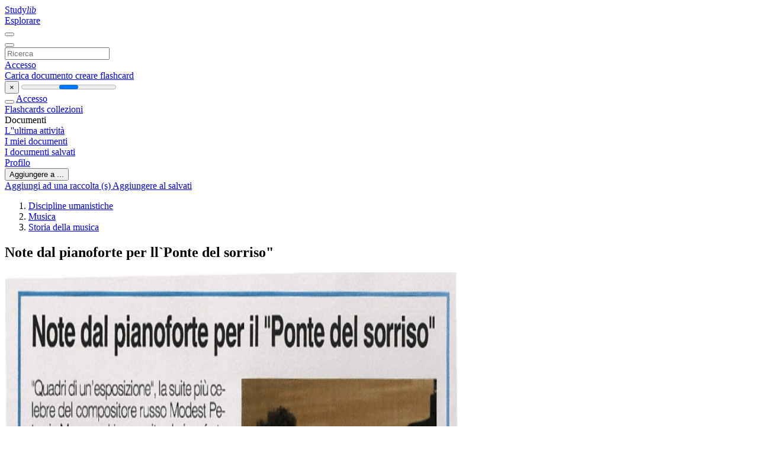

--- FILE ---
content_type: text/html;charset=UTF-8
request_url: https://studylibit.com/doc/3534740/note-dal-pianoforte-per-ll-ponte-del-sorriso-
body_size: 9986
content:











































    




























<!DOCTYPE html>
<html lang="it">
<head>
    











<meta charset="utf-8">
<meta http-equiv="x-dns-prefetch-control" content="on">












<meta name="viewport" content="width=device-width, initial-scale=1, shrink-to-fit=no">
<meta http-equiv="x-ua-compatible" content="ie=edge">


<title>Note dal pianoforte per ll`Ponte del sorriso&quot;</title>


    <meta name="description" content="saggi gratuiti, aiuto per i compiti, flashcard, documenti di ricerca, relazioni di libri, tesine, storia, scienza, politica">


    <meta name="keywords" content="saggi gratuiti, aiuto per i compiti, flashcard, documenti di ricerca, relazioni di libri, tesine, storia, scienza, politica">





    <meta name="thumbnail" content="//s1.studylibit.com/store/data/003534740_1-2a000511a51e5457ffa0c02208961a54.png">



    





<link rel="stylesheet" href="/theme/issuu2/design-4/dist/styles/design-4.css?_=1768295293742">










<link rel="apple-touch-icon-precomposed" href="/apple-touch-icon-precomposed.png">
<link rel="apple-touch-icon" sizes="180x180" href="/apple-touch-icon.png">
<link rel="icon" type="image/png" sizes="32x32" href="/favicon-32x32.png">
<link rel="icon" type="image/png" sizes="194x194" href="/favicon-194x194.png">
<link rel="icon" type="image/png" sizes="192x192" href="/android-chrome-192x192.png">
<link rel="icon" type="image/png" sizes="16x16" href="/favicon-16x16.png">
<link rel="mask-icon" href="/safari-pinned-tab.svg" color="#ff6d5a">
<link rel="manifest" href="/site.webmanifest">
<meta name="msapplication-TileColor" content="#fff">
<meta name="msapplication-config" content="/browserconfig.xml">
<meta name="theme-color" content="#fff">




    <meta property="og:title" content="Note dal pianoforte per ll`Ponte del sorriso&quot;"/>


    <meta property="og:description" content="saggi gratuiti, aiuto per i compiti, flashcard, documenti di ricerca, relazioni di libri, tesine, storia, scienza, politica">

<meta property="og:type" content="article"/>

    <meta property="og:url" content="https://studylibit.com/doc/3534740/note-dal-pianoforte-per-ll-ponte-del-sorriso-">


    <meta property="og:image" content="//s1.studylibit.com/store/data/003534740_1-2a000511a51e5457ffa0c02208961a54.png">

<meta property="og:site_name" content="studylibit.com">


    <meta name="twitter:title" content="Note dal pianoforte per ll`Ponte del sorriso&quot;">


    <meta name="twitter:description" content="saggi gratuiti, aiuto per i compiti, flashcard, documenti di ricerca, relazioni di libri, tesine, storia, scienza, politica">

<meta name="twitter:card" content="summary">

    <meta name="twitter:image" content="//s1.studylibit.com/store/data/003534740_1-2a000511a51e5457ffa0c02208961a54.png">

<meta name="twitter:site" content="@studylibit.com">


            

<link rel="preconnect" href="https://s1p.studylibit.com/store/data/003534740.pdf?k=AwAAAZvrFB02AAACWAMP1E4g8H8BUkdh-Shl6FsFDPeI">

<link rel="preconnect" href="https://googleads.g.doubleclick.net/" crossorigin>

<link rel="preload" as="script" href="https://studylibit.com/viewer_next/web/pdf.viewer2.js">
<link rel="preload" as="script" href="https://studylibit.com/viewer_next/build/pdf.worker.js">

<link rel="canonical" href="https://studylibit.com/doc/3534740/note-dal-pianoforte-per-ll-ponte-del-sorriso-">


<script type="application/ld+json">[{"itemListElement":[{"position":1,"name":"Discipline umanistiche","item":"https://studylibit.com/catalog/Discipline+umanistiche","@type":"ListItem"},{"position":2,"name":"Musica","item":"https://studylibit.com/catalog/Discipline+umanistiche/Musica","@type":"ListItem"},{"position":3,"name":"Storia della musica","item":"https://studylibit.com/catalog/Discipline+umanistiche/Musica/Storia+della+musica","@type":"ListItem"}],"@context":"https://schema.org","@type":"BreadcrumbList"},{"dateModified":"2017-11-10T21:19:45Z","datePublished":"2017-06-06T13:21:04Z","headline":"Note dal pianoforte per ll`Ponte del sorriso\"","image":"https://s1.studylibit.com/store/data/003534740_1-2a000511a51e5457ffa0c02208961a54.png","mainEntityOfPage":{"@id":"https://google.com/article","@type":"WebPage"},"inLanguage":"it","@context":"https://schema.org","@type":"Article"}]</script>



<script>


	
	
	
	
		var gaVC = 'd';
	

</script>

<style>

#survey
{
	padding: 1rem 22px;
	background-color: #fff8d8;
}

#survey span
{
	font-weight: bold;
}

#survey form
{
	display: inline;
}

#survey output
{
	display: none;
	color: #5bc0de;
	font-weight: bold;
}

#survey p
{
	font-size: 0.5rem;
	margin: 1rem 0 0;
}

#survey .breadcrumb
{
	padding: 0 0 0 1rem;
	margin: 1rem 0 0.5rem;
	border-left: 3px solid #78756e;
}

#survey .answer
{
	font-weight: normal;
	white-space: nowrap;
}

#survey .answer > a
{
	margin-left: .5rem;
}

#survey .answer .fa
{
	font-size: 1.5rem;
}

#survey .rating
{
	unicode-bidi: bidi-override;
	direction: rtl;
	text-align: center;
	font-family: empty;
	font-size: 0;

	margin-left: 1rem;
	white-space: nowrap;
}

#survey .rating > i
{
	display: inline-block;
	position: relative;
	padding-left: 0.5rem;
	font-size: 2rem;
	opacity: 0.4;
	cursor: pointer;
}

#survey .rating > i:hover,
#survey .rating > i:hover ~ i,
#survey .rating > i.active,
#survey .rating > i.active ~ i
{
	opacity: 1;
}

@media (max-width: 767px)
{
#survey
{
	display: none;
}}





</style>
        

<script>
    var gaUserId = 2;
    var gaUserType = 'empty';
</script>



<style>
.above-content
{
    height: 120px;
    max-height: 120px;
}
.above-content > div,
.above-content > div > ins
{
    height: 110px;
    max-height: 110px;
}

.below-content
{
     height: 120px;
	 max-height: 120px;
}
.below-content > div > ins,
.below-content > div
{
	  height: 110px;
	  max-height: 110px;
}
@media (max-width: 567px)
{
    .below-content,
	.below-content > div > ins,
	.below-content > div
	{
		height: initial;
		max-height: initial;
		
	}
}

.sidebar-top-content,
.sidebar-bottom-content
{
    margin-left:-15px;
}
</style>

<script async src="https://www.googletagmanager.com/gtag/js?id=G-CTYTCVFRGN"></script>
<script>
window.dataLayer = window.dataLayer || [];
function gtag(){dataLayer.push(arguments)}
gtag('js', new Date());
gtag('config', 'G-CTYTCVFRGN');
</script>


    <link rel="stylesheet" href="https://fonts.googleapis.com/css?family=Roboto:300,400&display=swap&subset=cyrillic">
<link rel="stylesheet" href="/memtrick_theme-c141f8/dist/theme.css">
<script>
    var Flashcards = {
        lang: 'it',
        root: "/flashcards",
        themeRoot: '/theme/issuu2/static'
    };
</script>



</head>

<body class="">

    
<noscript><iframe src="//www.googletagmanager.com/ns.html?id=GTM-W26NR3"
height="0" width="0" style="display:none;visibility:hidden"></iframe></noscript>
<script>(function(w,d,s,l,i){w[l]=w[l]||[];w[l].push({'gtm.start':
new Date().getTime(),event:'gtm.js'});var f=d.getElementsByTagName(s)[0],
j=d.createElement(s),dl=l!='dataLayer'?'&l='+l:'';j.async=true;j.src=
'//www.googletagmanager.com/gtm.js?id='+i+dl;f.parentNode.insertBefore(j,f);
})(window,document,'script','dataLayer','GTM-W26NR3');</script>


<nav class="navbar navbar-white navbar-expand-xl">
    <div class="navbar-nav nav flex-nowrap">
        <a class="navbar-brand" href="/">
            
                
                
                    <s class="fa-stack fa-xs">
                        <i class="fas fa-square fa-stack-2x"></i>
                        <i class="fas fa-users-class fa-stack-1x fa-inverse"></i>
                    </s>
                    <span class="hidden-sm-down d-inline-flex">
                        Study<em>lib</em>
                    </span>
                
            
        </a>
        <div class="nav-divider"></div>

        

        
            <a class="nav-item nav-link" href="/catalog/">
                Esplorare
            </a>
        

        

        
    </div>

    <button class="navbar-toggler collapsed" type="button"
            data-toggle="collapse" data-target="#navbar">
        <span class="navbar-toggler-icon"></span>
    </button>

    <div class="navbar-collapse collapse" id="navbar">
        <div class="nav-divider"></div>
        <form class="navbar-search form-inline" action="/search/">
            <div class="input-group">
                <div class="input-group-prepend">
                    <button class="form-btn btn btn-outline" type="submit">
                        <i class="fa fa-search"></i>
                    </button>
                </div>
                <input class="form-control" required
                       type="text" name="q" value=""
                       placeholder="Ricerca">
            </div>
        </form>

        <div class="navbar-nav ml-auto text-nowrap">
            <div class="nav-divider"></div>

            
                <a class="nav-item nav-link" href="/login">
                    Accesso
                </a>
                <div class="nav-divider"></div>
            

            <div class="navbar-item navbar-text text-initial">
                
                    <a href="/uploadform" class="btn btn-sm btn-secondary"
                       onclick="_ym('document_upload'); return true">
                        Carica documento
                    </a>
                

                

                
                    <a class="btn btn-sm btn-primary" href="/flashcards/new-pack">
                        creare flashcard
                    </a>
                
            </div>
        </div>
    </div>
</nav>

<div class="wrapper-default">
    <section class="upload-info my-3">
        <div class="container">
            <button class="close" type="button">&times;</button>
            <progress class="progress" max="100">
                <div class="progress">
                    <span class="progress-bar"></span>
                </div>
            </progress>
        </div>
    </section>

    <div class="row no-gutters flex-nowrap">
        <nav class="sidebar collapse bg-white
                
                "
             id="sidebar">

            <div class="sidebar-wrapper">
                
                <div class="sidebar-header sidebar-list-group-item--theme active text-truncate mt-2 py-1 d-flex align-items-baseline">
                    <button class="sidebar-toggle btn btn-transparent" type="button" data-toggle="collapse" data-target="#sidebar">
                        <i class="fa fa-home"></i>
                    </button>
                    <a class="sidebar-list-group-item--theme active flex-fill" href="/dashboard">
                        Accesso
                    </a>
                </div>

                <div class="list-group">
                    
                        
                            
                            
                            
                                <a class="list-group-item list-group-item-action sidebar-item
                                        "
                                   href="/flashcards/">

                                    <i class="fa fa-fw fa-brain"></i>
                                    Flashcards
                                </a>
                            
                        
                    
                        
                            
                            
                            
                                <a class="list-group-item list-group-item-action sidebar-item
                                        "
                                   href="/collections/">

                                    <i class="fa fa-fw fa-archive"></i>
                                    collezioni
                                </a>
                            
                        
                    
                        
                            
                                <div class="sidebar-item list-group-divider"></div>
                            
                            
                            
                        
                    
                        
                            
                            
                                <div class="list-group-item list-group-item-action sidebar-item
                                        "
                                     href="#documents_list" data-toggle="list">

                                    <i class="fa fa-fw fa-file"></i>
                                    Documenti

                                    <div class="list-group text-muted" id="documents_list">
                                        
                                            <a class="list-group-item list-group-item-action" href="/documents/activity">
                                                <i class="fa fa-fw fa-clock mt-1 float-left"></i>
                                                <div class="text-truncate">
                                                    L''ultima attività
                                                </div>
                                            </a>
                                        
                                            <a class="list-group-item list-group-item-action" href="/documents/">
                                                <i class="fa fa-fw fa-folder-open mt-1 float-left"></i>
                                                <div class="text-truncate">
                                                    I miei documenti
                                                </div>
                                            </a>
                                        
                                            <a class="list-group-item list-group-item-action" href="/documents/saved">
                                                <i class="fa fa-fw fa-bookmark mt-1 float-left"></i>
                                                <div class="text-truncate">
                                                    I documenti salvati
                                                </div>
                                            </a>
                                        
                                    </div>
                                </div>
                            
                            
                        
                    
                        
                            
                                <div class="sidebar-item list-group-divider"></div>
                            
                            
                            
                        
                    
                        
                            
                            
                            
                                <a class="list-group-item list-group-item-action sidebar-item
                                        "
                                   href="/profile">

                                    <i class="fa fa-fw fa-cog"></i>
                                    Profilo
                                </a>
                            
                        
                    

                    
                </div>
            </div>
        </nav>

        <script>
            try {
                window.addEventListener('orientationchange', function () {
                    if (screen.availWidth < 640) {
                        document.getElementById('sidebar').classList.remove('show');
                    }
                });
                window.dispatchEvent(new Event('orientationchange'));
            } catch (e) {
            }
        </script>

        
            

            
                <div class="col container 
                         container-wide 
                        ">
                    

    
        <section class="viewerX p-md-3 p-lg-0">
            <div class="row">
                <div class="col-lg-9">
                	
						<div class="viewerX-header clearfix">
							<div class="btn-group float-right m-3 ml-0">
								

								
									<button class="btn btn-outline-secondary btn-sm dropdown-toggle rounded-pill"
											type="button" data-toggle="dropdown">
										Aggiungere a ...
									</button>

									<div class="dropdown-menu dropdown-menu-right">
										<a class="dropdown-item" href="#"
										   data-toggle="modal" data-target="#collection-actions">
											Aggiungi ad una raccolta (s)
										</a>
										
											<a class="dropdown-item" id="saved" href="#"
											   data-action="add">
												
													
													
														Aggiungere al salvati
													
												
											</a>
										
									</div>
								
							</div>

							<div class="panel mt-lg-3 pb-2">
								<ol class="breadcrumb mb-0 pt-1 pb-0 hidden-lg-down">
									
										
											
												<li class="breadcrumb-item">
													<a href="/catalog/Discipline+umanistiche">Discipline umanistiche</a>
												</li>
											
												<li class="breadcrumb-item">
													<a href="/catalog/Discipline+umanistiche/Musica">Musica</a>
												</li>
											
												<li class="breadcrumb-item">
													<a href="/catalog/Discipline+umanistiche/Musica/Storia+della+musica">Storia della musica</a>
												</li>
											
										
										
									
								</ol>

								

								<h1 class="mx-3 my-md-2 pt-2 pb-0 text-truncate2">Note dal pianoforte per ll`Ponte del sorriso&quot;</h1>

								
							</div>
						</div>
					

					

                    
                        
                        
                            <div class="viewerX-text">
                                <img class="img-fluid w-100 my-3" width="768" height="994"
                                    src="//s1.studylibit.com/store/data/003534740_1-2a000511a51e5457ffa0c02208961a54-768x994.png" title="Note dal pianoforte per ll`Ponte del sorriso&quot;">
                                <pre class="bg-white p-3" style="white-space:pre-line">Note dal pianoforte per ll'Ponte del sorriso&amp;quot;
&amp;quot;Quadri di un'esposizione&amp;quot;, la suite pi&amp;ugrave; celebre del compositore russo Modest Petrovic Mussorgski, eseguita al pianoforte
da un musicista di fama internazionale,
Simone Pedronl, a favore del &amp;quot;Ponte
del Sorriso&amp;quot;, l'ospedale della mamma e
del barnbino che sar&amp;agrave; costruito a Giubiano. L'appuntamento, promosso dall'associazione &amp;quot;Con Andrea&amp;quot; e da &amp;quot;Roda&amp;quot; &amp;egrave;
per stasera alle 21 a Gavirate, nello show
room di via Tinella 2, lungo la superstrada del lago (ingresso 10 euro, prenotazioni allo 0332-744805). L'intero incasso
sar&amp;agrave; destinato alla realizzazione di una
cucina-laboratorio dove potranno svoilgere attivit&amp;agrave; i piccoli ricoverati in Pedriatria. All'esibizione di Simone Pedroni far&amp;agrave;
seguito un momento conviviale con il
canto di Elisabetta Sabatini e la collaborazione degli allievi dell'istituto De Filippi.
</pre>
                            </div>
                        
                        
                    

                    
                        <div class="panel mt-3 mb-md-3 p-3">
                            <h5 class="mb-3">
                                Documenti correlati
                            </h5>
                            <div class="row">
                                
                                    <div class="col-lg-3 col-md-4 col-sm-6">
                                        <div class="card thumbnail-2 shadow-sm mb-3">
    <div class="card-img-top p-3">
        <a class="d-block" href="/doc/7550306/nel-suo-dolce-eterno-sorriso-ho-seguito-ed-amato-l-alito-...">
            <img class="img-fluid w-100"  src="//s1.studylibit.com/store/data/007550306_1-6edb7fbf854dd4b8ade26fd4855278dd-300x300.png"
                alt="Nel suo dolce eterno sorriso Ho seguito ed amato l`alito fresco del" width="300px" height="300px">
        </a>
    </div>
    <div class="card-body p-3">
        <a class="card-link stretched-link" href="/doc/7550306/nel-suo-dolce-eterno-sorriso-ho-seguito-ed-amato-l-alito-..." title="Nel suo dolce eterno sorriso Ho seguito ed amato l`alito fresco del">
            <div class="text-truncate3">Nel suo dolce eterno sorriso Ho seguito ed amato l`alito fresco del</div>
        </a>
    </div>
</div>

                                    </div>
                                
                                    <div class="col-lg-3 col-md-4 col-sm-6">
                                        <div class="card thumbnail-2 shadow-sm mb-3">
    <div class="card-img-top p-3">
        <a class="d-block" href="/doc/6826874/titolo-del-progetto-impariamo-a-suonare-il-pianoforte.-re...">
            <img class="img-fluid w-100"  src="//s1.studylibit.com/store/data/006826874_1-31ed1af535ec4864b0726d41ce6ba1ad-300x300.png"
                alt="Titolo del progetto Impariamo a suonare il pianoforte. Responsabile" width="300px" height="300px">
        </a>
    </div>
    <div class="card-body p-3">
        <a class="card-link stretched-link" href="/doc/6826874/titolo-del-progetto-impariamo-a-suonare-il-pianoforte.-re..." title="Titolo del progetto Impariamo a suonare il pianoforte. Responsabile">
            <div class="text-truncate3">Titolo del progetto Impariamo a suonare il pianoforte. Responsabile</div>
        </a>
    </div>
</div>

                                    </div>
                                
                                    <div class="col-lg-3 col-md-4 col-sm-6">
                                        <div class="card thumbnail-2 shadow-sm mb-3">
    <div class="card-img-top p-3">
        <a class="d-block" href="/doc/577890/se-lo-sguardo-di-un-bambino-ti-colpisce-il-cuore">
            <img class="img-fluid w-100"  src="//s1.studylibit.com/store/data/000577890_1-613160226f5ff2021ad371e2cc9d9e08-300x300.png"
                alt="Se lo sguardo di un bambino ti colpisce il cuore" width="300px" height="300px">
        </a>
    </div>
    <div class="card-body p-3">
        <a class="card-link stretched-link" href="/doc/577890/se-lo-sguardo-di-un-bambino-ti-colpisce-il-cuore" title="Se lo sguardo di un bambino ti colpisce il cuore">
            <div class="text-truncate3">Se lo sguardo di un bambino ti colpisce il cuore</div>
        </a>
    </div>
</div>

                                    </div>
                                
                                    <div class="col-lg-3 col-md-4 col-sm-6">
                                        <div class="card thumbnail-2 shadow-sm mb-3">
    <div class="card-img-top p-3">
        <a class="d-block" href="/doc/1743382/una-persona-speciale">
            <img class="img-fluid w-100"  src="//s1.studylibit.com/store/data/001743382_1-af83a19f95bcf5e1089c4abbe82599ee-300x300.png"
                alt="Una Persona Speciale" width="300px" height="300px">
        </a>
    </div>
    <div class="card-body p-3">
        <a class="card-link stretched-link" href="/doc/1743382/una-persona-speciale" title="Una Persona Speciale">
            <div class="text-truncate3">Una Persona Speciale</div>
        </a>
    </div>
</div>

                                    </div>
                                
                                    <div class="col-lg-3 col-md-4 col-sm-6">
                                        <div class="card thumbnail-2 shadow-sm mb-3">
    <div class="card-img-top p-3">
        <a class="d-block" href="/doc/3822920/adalgisa-frontero---conservatorio-arrigo-boito">
            <img class="img-fluid w-100"  src="//s1.studylibit.com/store/data/003822920_1-1fd5420b10727c5ccdd33bfc8c23aedd-300x300.png"
                alt="Adalgisa Frontero - Conservatorio Arrigo Boito" width="300px" height="300px">
        </a>
    </div>
    <div class="card-body p-3">
        <a class="card-link stretched-link" href="/doc/3822920/adalgisa-frontero---conservatorio-arrigo-boito" title="Adalgisa Frontero - Conservatorio Arrigo Boito">
            <div class="text-truncate3">Adalgisa Frontero - Conservatorio Arrigo Boito</div>
        </a>
    </div>
</div>

                                    </div>
                                
                                    <div class="col-lg-3 col-md-4 col-sm-6">
                                        <div class="card thumbnail-2 shadow-sm mb-3">
    <div class="card-img-top p-3">
        <a class="d-block" href="/doc/3244104/consigli-tecnici---pedroli-pianoforti">
            <img class="img-fluid w-100"  src="//s1.studylibit.com/store/data/003244104_1-373155453d5c2e70f21b6ecaf734765f-300x300.png"
                alt="Consigli tecnici - Pedroli pianoforti" width="300px" height="300px">
        </a>
    </div>
    <div class="card-body p-3">
        <a class="card-link stretched-link" href="/doc/3244104/consigli-tecnici---pedroli-pianoforti" title="Consigli tecnici - Pedroli pianoforti">
            <div class="text-truncate3">Consigli tecnici - Pedroli pianoforti</div>
        </a>
    </div>
</div>

                                    </div>
                                
                                    <div class="col-lg-3 col-md-4 col-sm-6">
                                        <div class="card thumbnail-2 shadow-sm mb-3">
    <div class="card-img-top p-3">
        <a class="d-block" href="/doc/217865/il-sorriso---noi-siamo-poesia---http---noisiamopoesia.it">
            <img class="img-fluid w-100"  src="//s1.studylibit.com/store/data/000217865_1-77d5cbf98c1ed6fabb13fa6b8b7fead4-300x300.png"
                alt="IL SORRISO : Noi siamo poesia : http://noisiamopoesia.it" width="300px" height="300px">
        </a>
    </div>
    <div class="card-body p-3">
        <a class="card-link stretched-link" href="/doc/217865/il-sorriso---noi-siamo-poesia---http---noisiamopoesia.it" title="IL SORRISO : Noi siamo poesia : http://noisiamopoesia.it">
            <div class="text-truncate3">IL SORRISO : Noi siamo poesia : http://noisiamopoesia.it</div>
        </a>
    </div>
</div>

                                    </div>
                                
                                    <div class="col-lg-3 col-md-4 col-sm-6">
                                        <div class="card thumbnail-2 shadow-sm mb-3">
    <div class="card-img-top p-3">
        <a class="d-block" href="/doc/1262183/locandina-concerto-mozart---parrocchia-s.-alessandro-%E2%80%93-ga...">
            <img class="img-fluid w-100"  src="//s1.studylibit.com/store/data/001262183_1-7441ab8ec12b4b5b84ae0bdd271d8522-300x300.png"
                alt="Locandina Concerto Mozart - Parrocchia S. Alessandro &ndash; Gallarate" width="300px" height="300px">
        </a>
    </div>
    <div class="card-body p-3">
        <a class="card-link stretched-link" href="/doc/1262183/locandina-concerto-mozart---parrocchia-s.-alessandro-%E2%80%93-ga..." title="Locandina Concerto Mozart - Parrocchia S. Alessandro &ndash; Gallarate">
            <div class="text-truncate3">Locandina Concerto Mozart - Parrocchia S. Alessandro &ndash; Gallarate</div>
        </a>
    </div>
</div>

                                    </div>
                                
                                    <div class="col-lg-3 col-md-4 col-sm-6">
                                        <div class="card thumbnail-2 shadow-sm mb-3">
    <div class="card-img-top p-3">
        <a class="d-block" href="/doc/7525645/volant.-corso-pianoforte-adulti.">
            <img class="img-fluid w-100"  src="//s1.studylibit.com/store/data/007525645_1-fbe6a4766c306c0d0c0217466fb12386-300x300.png"
                alt="Volant. corso pianoforte adulti." width="300px" height="300px">
        </a>
    </div>
    <div class="card-body p-3">
        <a class="card-link stretched-link" href="/doc/7525645/volant.-corso-pianoforte-adulti." title="Volant. corso pianoforte adulti.">
            <div class="text-truncate3">Volant. corso pianoforte adulti.</div>
        </a>
    </div>
</div>

                                    </div>
                                
                                    <div class="col-lg-3 col-md-4 col-sm-6">
                                        <div class="card thumbnail-2 shadow-sm mb-3">
    <div class="card-img-top p-3">
        <a class="d-block" href="/doc/7550910/invito--10-marzo---2017.indd">
            <img class="img-fluid w-100"  src="//s1.studylibit.com/store/data/007550910_1-2036446f34bf09e65db33dbe35623f6c-300x300.png"
                alt="Invito -10 marzo - 2017.indd" width="300px" height="300px">
        </a>
    </div>
    <div class="card-body p-3">
        <a class="card-link stretched-link" href="/doc/7550910/invito--10-marzo---2017.indd" title="Invito -10 marzo - 2017.indd">
            <div class="text-truncate3">Invito -10 marzo - 2017.indd</div>
        </a>
    </div>
</div>

                                    </div>
                                
                                    <div class="col-lg-3 col-md-4 col-sm-6">
                                        <div class="card thumbnail-2 shadow-sm mb-3">
    <div class="card-img-top p-3">
        <a class="d-block" href="/doc/3238483/noi--pianisti---piano-lachert">
            <img class="img-fluid w-100"  src="//s1.studylibit.com/store/data/003238483_1-e3f1ca9ca5dda959af272ff49449712b-300x300.png"
                alt="noi, pianisti - piano Lachert" width="300px" height="300px">
        </a>
    </div>
    <div class="card-body p-3">
        <a class="card-link stretched-link" href="/doc/3238483/noi--pianisti---piano-lachert" title="noi, pianisti - piano Lachert">
            <div class="text-truncate3">noi, pianisti - piano Lachert</div>
        </a>
    </div>
</div>

                                    </div>
                                
                                    <div class="col-lg-3 col-md-4 col-sm-6">
                                        <div class="card thumbnail-2 shadow-sm mb-3">
    <div class="card-img-top p-3">
        <a class="d-block" href="/doc/5240232/seminario-erasmus-ruta-e-zbignevas-ibelhauptas">
            <img class="img-fluid w-100"  src="//s1.studylibit.com/store/data/005240232_1-0fa5463ae38f46702258b12b988eadf6-300x300.png"
                alt="SEMINARIO ERASMUS Ruta e Zbignevas Ibelhauptas" width="300px" height="300px">
        </a>
    </div>
    <div class="card-body p-3">
        <a class="card-link stretched-link" href="/doc/5240232/seminario-erasmus-ruta-e-zbignevas-ibelhauptas" title="SEMINARIO ERASMUS Ruta e Zbignevas Ibelhauptas">
            <div class="text-truncate3">SEMINARIO ERASMUS Ruta e Zbignevas Ibelhauptas</div>
        </a>
    </div>
</div>

                                    </div>
                                
                            </div>
                        </div>
                    
                </div>

                <div class="col-lg-3">
                    <div class="viewerX-sidebar">
                        

                        <div class="panel mt-md-3 p-3">
                            
                                
                                <a class="btn btn-warning btn-block mb-4" id="download"
                                       
                                       href="/download/3534740" rel="nofollow"
                                       onclick="_ym('document_download');return true">
                                    <span class="fa fa-fw fa-file-pdf"></span>
                                    Scarica
                                </a>
                            

							

                            


							
                            
                            
                        </div>

                        
                    </div>
                </div>
            </div>
        </section>
    
    


<div class="modal" id="collection-actions" tabindex="-1">
    <div class="modal-dialog">
        <div class="modal-content">
            <div class="modal-header">
                <h5 class="modal-title">
                    Aggiungere questo documento alla raccolta (s)
                </h5>
                <button class="close" id="collection-close" type="button" data-dismiss="modal">
                    <span class="far fa-times-circle"></span>
                </button>
            </div>
            <div class="modal-body">
                <div id="collection-dialog">
                    <p>
                        È possibile aggiungere questo documento per la vostra collezione di studio (s)
                    </p>
                    
                        
                            <a class="btn btn-sm btn-primary float-right" href="/login">
                                registrati
                            </a>
                            Disponibile solo per gli utenti autorizzati
                        
                        
                    
                </div>
                <div class="collapse" id="collection-create">
                    <form method="post">
                        <div class="form-group">
                            <label for="collection-title">
                                Titolo
                            </label>
                            <input class="form-control" id="collection-title"
                                   type="text" name="name" min="1" required
                                   placeholder="Inserisci titolo collezione">
                        </div>
                        <div class="form-group">
                            <label for="collection-description">
                                Descrizione
                                <span class="text-muted font-weight-normal">
                                    (opzionale)
                                </span>
                            </label>
                            <textarea class="form-control" id="collection-description"
                                  name="description" rows="3"
                                  placeholder="Inserisci descrizione collezione"></textarea>
                        </div>
                        <div class="form-group">
                            <label>
                                visibile a
                            </label>
                            <span class="ml-4 pt-1">
                                <div class="custom-control custom-radio custom-control-inline">
                                    <input class="custom-control-input" id="collection-public"
                                           type="radio" name="public" value="true" checked>
                                    <label class="custom-control-label" for="collection-public">
                                        Tutti
                                    </label>
                                </div>
                                <div class="custom-control custom-radio custom-control-inline">
                                    <input class="custom-control-input" id="collection-private"
                                           type="radio" name="public" value="false">
                                    <label class="custom-control-label" for="collection-private">
                                        Solo io
                                    </label>
                                </div>
                            </span>
                            <button class="btn btn-sm btn-primary float-right" type="submit">
                                creare collezione
                            </button>
                        </div>
                    </form>
                </div>
            </div>
        </div>
    </div>
</div>

<div class="modal" id="saved-actions" tabindex="-1">
    <div class="modal-dialog">
        <div class="modal-content">
            <div class="modal-header">
                <h5 class="modal-title">
                    Aggiungere questo documento salvato
                </h5>
                <button class="close" type="button" data-dismiss="modal">
                    <span class="far fa-times-circle"></span>
                </button>
            </div>
            <div class="modal-body">
                <p>
                    È possibile aggiungere questo documento per il vostro elenco salvato
                </p>
                <a class="btn btn-sm btn-primary float-right" href="/login">
                    registrati
                </a>
                Disponibile solo per gli utenti autorizzati
            </div>
        </div>
    </div>
</div>

                </div>
            

            
        
    </div>
</div>


    <footer class="footer2">
        <div class="container container-wide">
            <div class="row">
                <div class="col-md-6 bordered">
                    <div class="row">
                        <div class="col-6">
                            <div class="navigation">
                                <h6>Prodotti</h6>
                                <nav class="nav flex-column text-white">




<a class="nav-item nav-link" href="/catalog/">Documenti</a>

    <a class="nav-item nav-link" href="/flashcards/explorer">Flashcards</a>






</nav>
                            </div>
                        </div>

                        <div class="col-6">
                            <div class="navigation">
                                <h6>Supporto</h6>
                                <nav class="nav flex-column">




<a class="nav-item nav-link" href="/abuse">Reclamo</a>
<a class="nav-item nav-link" href="/public/partners">Partner</a>
</nav>
                            </div>
                        </div>
                    </div>

                    <div class="copyright">
                        




<div class="my-3">&copy; 2013 - 2026 studylibit.com tutti gli altri marchi e diritti d'autore sono di proprietà dei rispettivi proprietari</div>


        <a class="mr-3" href="/privacy" onclick="
            return window.__tcfapi && !!window.__tcfapi('displayConsentUi',2,(()=>{}))">
    Privacy</a>

        <a class="" href="/terms">
    Termini</a>



                    </div>
                </div>

                <div class="col-md-5 offset-md-1">
                    <div class="suggestion mt-4 pt-3">
                        




<h3>Dare un suggerimento</h3>
<p>Hai trovato errori nell'interfaccia o nei testi? Oppure sai come migliorare l'interfaccia utente di StudyLib? Sentiti libero di inviare suggerimenti. È molto importante per noi!</p>
<button class="btn btn-primary btn-suggestion" id="feedback-btn" type="button" data-toggle="modal" data-target="#feedback">
    Aggiungi feedback
</button>

                    </div>
                </div>
            </div>
        </div>
    </footer>


<div class="modal" id="feedback" tabindex="-1">
    <div class="modal-dialog modal-dialog-centered modal-lg">
        <div class="modal-content">
            <div class="modal-header">
                <h5 class="modal-title">&nbsp;</h5>
                <button class="close" id="collection-close" type="button" data-dismiss="modal">
                    <span class="far fa-times-circle"></span>
                </button>
            </div>
            <div class="modal-body">
                <h4 class="mb-2 text-center" id="feedback-msg">
                    Suggeriscici come migliorare StudyLib
                </h4>

                <p class="text-muted text-center">
                    (Per i reclami, utilizzare
                    <a class="text-primary" href="/abuse">
                        un altro modulo
                    </a>)
                </p>

                <form>
                    <input type="hidden" name="url" id="feedback-url">
                    <div class="form-group">
                        <textarea class="form-control" required
                                  name="message" rows="10" min="4"
                                  placeholder="Scrivi qui i tuoi dubbi, suggerimenti e idee..."></textarea>
                    </div>
                    <div class="form-group row">
                        <div class="col-sm-6">
                            <label for="feedback_email" style="font-weight:500">
                                La tua email
                            </label>
                            <p class="text-muted small">
                                Inseriscilo se vuoi ricevere una risposta
                            </p>
                            <input class="form-control" id="feedback_email"
                                   type="email" name="email"
                                   pattern="^[^\s@]+@[^\s@]{2,}\.[^\s@]{2,}$"
                                   placeholder="Inserisci l''email">
                        </div>
                        <div class="col-sm-6">
                            <p class="mt-3 mt-md-0" style="font-weight:500">
                                Valutaci
                            </p>
                            <div class="custom-control custom-radio custom-control-inline">
                                <input class="custom-control-input" id="feedback_rating_1"
                                       type="radio" name="rating" value="1"/>
                                <label class="custom-control-label" for="feedback_rating_1">1</label>
                            </div>
                            <div class="custom-control custom-radio custom-control-inline">
                                <input class="custom-control-input" id="feedback_rating_2"
                                       type="radio" name="rating" value="2"/>
                                <label class="custom-control-label" for="feedback_rating_2">2</label>
                            </div>
                            <div class="custom-control custom-radio custom-control-inline">
                                <input class="custom-control-input" id="feedback_rating_3"
                                       type="radio" name="rating" value="3"/>
                                <label class="custom-control-label" for="feedback_rating_3">3</label>
                            </div>
                            <div class="custom-control custom-radio custom-control-inline">
                                <input class="custom-control-input" id="feedback_rating_4"
                                       type="radio" name="rating" value="4"/>
                                <label class="custom-control-label" for="feedback_rating_4">4</label>
                            </div>
                            <div class="custom-control custom-radio custom-control-inline">
                                <input class="custom-control-input" id="feedback_rating_5"
                                       type="radio" name="rating" value="5"/>
                                <label class="custom-control-label" for="feedback_rating_5">5</label>
                            </div>
                        </div>
                    </div>

                    <div class="float-right">
                        <button class="btn btn-link" type="button" data-dismiss="modal">
                            Annulla
                        </button>
                        <button class="btn btn-primary" type="submit">
                            Inviare
                        </button>
                    </div>
                </form>
            </div>
        </div>
    </div>
</div>

<script>
var FileAPI =
{
    debug: false,
    withCredentials: false,
    staticPath: '/theme/common/static/fileapi@2.2.0/dist/',
    storeUrl: '//s1.studylibit.com/store/upload',
    currentUserId: '2' || 2,
    afterUploadRedirect: '//studylibit.com/afterupload'.replace(window.location.hostname, window.location.host)
};
</script>

<!-- /theme/common/static -->
<script data-cfasync="false" src="/theme/issuu2/design-4/dist/scripts/design-4.js?_=1768295293742"></script>

<script src="/memtrick_theme-c141f8/dist/ui.js"></script>

    

<script>
function sendToAnalytics(o)
{
    if (typeof ga === 'function')
    {
        ga('send', { hitType: 'event' /*, params */ });
    }

    if (typeof _gaq === 'object')
    {
        _gaq.push([ '_trackEvent' /*, params */ ]);
    }
}

function scrollToViewport()
{
    $('html').stop().animate(
    {
        scrollTop: $('.viewerX-header').offset().top
    },
    1000);
}

setTimeout(scrollToViewport, 1000);
$(window).on('orientationchange', scrollToViewport);

function collectionItem(value)
{
    return $(
        '<label class="btn btn-sm btn-outline-primary mr-2 mb-2 ' +
            (value.checked && 'active') + '">' +
        '<input type="checkbox" name="groupId" value="' + value.id + '" ' +
            (value.checked && 'checked') + '>' + value.name + '</label>')
        .prependTo('#collection-list');
}

function collectionState(value)
{
    $('#collection-dialog')[value === 'dialog' ? 'show' : 'hide']();
    $('#collection-create')[value === 'create' ? 'show' : 'hide']();
}

$('#collection-actions')
    .on('show.bs.modal', function()
    {
        $.get('/collection/list', function(data)
        {
            $('#collection-list').empty();
            $('#collection-load').hide();

            for (var i = data.length; i--;)
            {
                collectionItem(data[i]);
            }
        });
    })
    .on('hide.bs.modal', function()
    {
        $('#collection-load').show();
        collectionState('dialog');
    });

$('#collection-new').on('click', function()
{
    collectionState('create');
});

$('#collection-create form').on('submit', function()
{
    $.post('/collection/create', $(this).serialize(), function(data)
    {
        if (data && data.success)
        {
            collectionItem(
            {
                id: data.groupId,
                name: data.groupName,
                checked: data.success
            });
            collectionState('dialog');
        }
    });

    return false;
});

$('#collection-save').on('click', function()
{
    var params = $('#collection-list').serialize();
    if (params)
    {
        $.post('/collection/addDocument',
            params + '&docId=3534740', function()
        {
            $('#collection-actions').modal('hide');
        });
    }
});

$('#saved').on('click', function()
{
    if (true)
    {
        $('#saved-actions').modal('show');
        return;
    }

    var self = $(this);
    $.ajax(
    {
        method: 'GET',
        url: '/documents/' + 3534740 +'/' +
            self.data('action') + 'Favorite'
    })
    .done(function(data)
    {
        if (!data)
        {
            alert('Fail to add/remove favorite');
            return;
        }

        if (self.data('action') !== 'add')
        {
            self.text('Aggiungere al salvati');
            self.data('action', 'add');
        }
        else
        {
            self.text("Togliere dal salvato");
            self.data('action', 'remove');
        }
    })
    .fail(function(error)
    {
        alert('Fail to add/remove favorite\n\n' + error);
    });
});


$('#survey')
    .on('click', 'button.close', function()
    {
        $('#survey').hide();

        if (typeof ga === 'function')
        {
            ga('send',
            {
                hitType: 'event',
                eventCategory: 'survey-classify ',
                eventAction: 'close'
            });
        }

        if (typeof _gaq === 'object')
        {
            _gaq.push(['_trackEvent', 'survey-classify ', 'close']);
        }
    })
    .on('click', '.answer > a', function()
    {
        $('#survey form').hide(0);
        $('#survey output').show(0);
        $('#survey').delay(5000).hide(0);

        if (typeof ga === 'function')
        {
            ga('send',
            {
                hitType: 'event',
                eventCategory: 'survey-classify ',
                eventAction: 'classify ',
                eventLabel: "3534740",
                eventValue: +$(this).data('value') || 0
            });
        }

        if (typeof _gaq === 'object')
        {
            _gaq.push(['_trackEvent', 'survey-classify ', 'classify ',
                "3534740", +$(this).data('value') || 0]);
        }
    })
    .on('click', '.rating > i', function()
    {
        $('#survey form').hide(0);
        $('#survey output').show(0);
        $('#survey').delay(5000).hide(0);
    });





</script>
<script>function _ym() {}</script>

<script type="text/javascript" >
(function(m,e,t,r,i,k,a){m[i]=m[i]||function(){(m[i].a=m[i].a||[]).push(arguments)};
m[i].l=1*new Date();k=e.createElement(t),a=e.getElementsByTagName(t)[0],k.async=1,k.src=r,a.parentNode.insertBefore(k,a)})
(window, document, "script", "https://mc.yandex.ru/metrika/tag.js", "ym");

ym(45167871, "init", {
    id:45167871,
    clickmap:true,
    trackLinks:true,
    accurateTrackBounce:true,
    webvisor:false
});
function _ym(target, params, callback, ctx)
{
    ym('45167871', 'reachGoal', target, params, callback, ctx);
}
</script>
<noscript><div><img src="https://mc.yandex.ru/watch/45167871" style="position:absolute; left:-9999px;" alt="" /></div></noscript>

</body>
</html>

